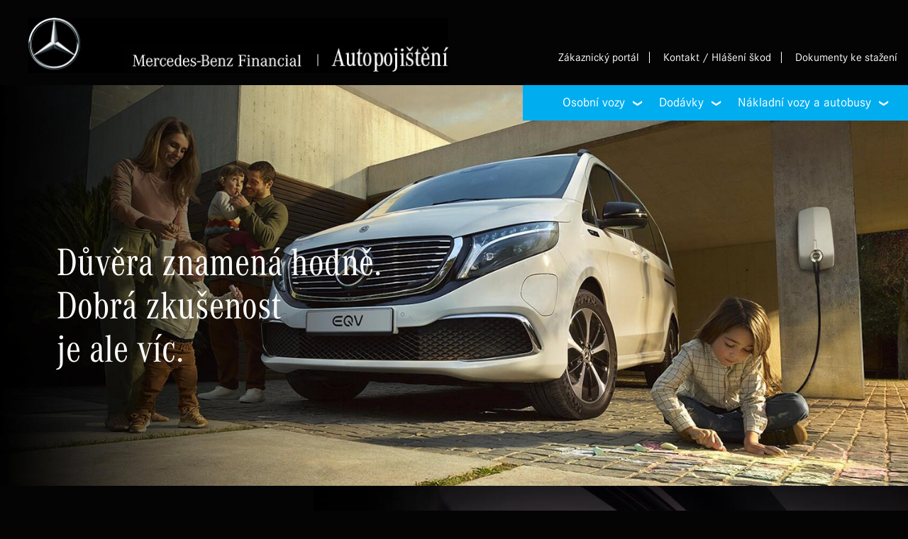

--- FILE ---
content_type: text/html; charset=UTF-8
request_url: https://mercedes-benz-autopojisteni.cz/
body_size: 5209
content:
<!DOCTYPE html>
<html lang="cs">
<head>
<meta charset="cs">
<meta name="viewport" content="width=device-width, initial-scale=1">
    <title>        Autopojištění Mercedes-Benz</title>
    <meta content="" name="description">

    <!--[if lt IE 9]>
    <script src="https://oss.maxcdn.com/html5shiv/3.7.2/html5shiv.min.js"></script>
    <script src="https://oss.maxcdn.com/respond/1.4.2/respond.min.js"></script>
    <![endif]-->
<link rel='dns-prefetch' href='//s.w.org' />
<link rel='stylesheet' id='vfb-pro-css'  href='https://mercedes-benz-autopojisteni.cz/wp-content/plugins/vfb-pro/public/assets/css/vfb-style.min.css?ver=2019.05.10' type='text/css' media='all' />
<link rel='stylesheet' id='mbfs-style-css'  href='https://mercedes-benz-autopojisteni.cz/wp-content/themes/autopojisteni/style.css?ver=4.7.1' type='text/css' media='all' />
<link rel='stylesheet' id='mbfs-override-css'  href='https://mercedes-benz-autopojisteni.cz/wp-content/themes/autopojisteni/css/override.css?ver=4.7.1' type='text/css' media='all' />
<link rel='stylesheet' id='mbfs-popup-syle-css'  href='https://mercedes-benz-autopojisteni.cz/wp-content/themes/autopojisteni/css/popup.css?ver=4.7.1' type='text/css' media='all' />
<script type='text/javascript' src='https://mercedes-benz-autopojisteni.cz/wp-includes/js/jquery/jquery.js?ver=1.12.4'></script>
<script type='text/javascript' src='https://mercedes-benz-autopojisteni.cz/wp-includes/js/jquery/jquery-migrate.min.js?ver=1.4.1'></script>
<link rel='https://api.w.org/' href='https://mercedes-benz-autopojisteni.cz/wp-json/' />
<link rel="EditURI" type="application/rsd+xml" title="RSD" href="https://mercedes-benz-autopojisteni.cz/xmlrpc.php?rsd" />
<link rel="wlwmanifest" type="application/wlwmanifest+xml" href="https://mercedes-benz-autopojisteni.cz/wp-includes/wlwmanifest.xml" /> 
<link rel="canonical" href="https://mercedes-benz-autopojisteni.cz/" />
<link rel='shortlink' href='https://mercedes-benz-autopojisteni.cz/' />
<link rel="alternate" type="application/json+oembed" href="https://mercedes-benz-autopojisteni.cz/wp-json/oembed/1.0/embed?url=https%3A%2F%2Fmercedes-benz-autopojisteni.cz%2F" />
<link rel="alternate" type="text/xml+oembed" href="https://mercedes-benz-autopojisteni.cz/wp-json/oembed/1.0/embed?url=https%3A%2F%2Fmercedes-benz-autopojisteni.cz%2F&#038;format=xml" />
    <!-- favicons from mb.cz -->
    <link rel="apple-touch-icon" sizes="180x180" href="https://assets.oneweb.mercedes-benz.com/global/1.12.0/favicon/apple-touch-icon.png?v=tfC62RUetn"> 
  <link rel="icon" type="image/png" sizes="32x32" href="https://assets.oneweb.mercedes-benz.com/global/1.12.0/favicon/favicon-32x32.png?v=tfC62RUetn"> 
  <link rel="icon" type="image/png" sizes="16x16" href="https://assets.oneweb.mercedes-benz.com/global/1.12.0/favicon/favicon-16x16.png?v=tfC62RUetn"> 
  <link rel="manifest" href="https://assets.oneweb.mercedes-benz.com/global/1.12.0/favicon/manifest.json?v=tfC62RUetn"> 
  <link rel="shortcut icon" href="https://assets.oneweb.mercedes-benz.com/global/1.12.0/favicon/favicon.ico?v=tfC62RUetn"> 
  <meta name="msapplication-TileColor" content="#000000"> 
  <meta name="msapplication-TileImage" content="https://assets.oneweb.mercedes-benz.com/global/1.12.0/favicon/mstile-144x144.png?v=tfC62RUetn"> 
  <meta name="msapplication-config" content="https://assets.oneweb.mercedes-benz.com/global/1.12.0/favicon/browserconfig.xml?v=tfC62RUetn"> 

</head>
<body>

<div class="content-wrapper">
<header class="header container-fluid">
    <div class="row">
        <div class="col-sm-7 col-md-6">
            <a href="/" id="logo">Mercedes-Benz</a>
        </div>
        <div class="col-sm-5 col-md-6">
            <nav class="menu-wrap hidden-xs">
                <ul class="menu">
                    <li class="secondnav"><a href="https://online.mbfs.app/cs/login" target="_blank" class="link">Zákaznický portál</a></li>
<li class="secondnav"><a href="/kontakt#obsah" class="link">Kontakt / Hlášení škod</a></li>
<li class="secondnav"><a href="/ke-stazeni" class="link">Dokumenty ke stažení</a></li>
                </ul>
            </nav>
        </div>
    </div>
    <a href="#mobile-menu" id="show-mobile-menu" class="mobile-nav-icon">
        <span class="sr-only">Zobrazit mobilní navigaci</span>
        <span class="bar"></span>
        <span class="bar"></span>
        <span class="bar"></span>
    </a>
</header>
    <section class="claim hp-claim container-fluid" data-bg="https://mercedes-benz-autopojisteni.cz/wp-content/uploads/2016/11/pojisteni-intro.jpg">
        <nav id="desktop-menu" class="hidden-xs">
    <ul class="main-menu">
        <a href="#ua-notice" class="js-popup link"><li><svg width="30" height="30" class="notice-icon" xmlns="http://www.w3.org/2000/svg"  viewBox="0 0 96 96" xmlns:xlink="http://www.w3.org/1999/xlink">
<path d="m46.5,9c-22.368,0-40.5,18.132-40.5,40.5s18.132,40.5 40.5,40.5 40.5-18.132 40.5-40.5-18.132-40.5-40.5-40.5zm0,72c-17.397,0-31.5-14.103-31.5-31.5s14.103-31.5 31.5-31.5 31.5,14.103 31.5,31.5-14.103,31.5-31.5,31.5zm0-51c-2.484,0-4.5,2.013-4.5,4.5v15.186c0,2.484 2.016,4.5 4.5,4.5s4.5-2.016 4.5-4.5v-15.186c0-2.487-2.016-4.5-4.5-4.5zm0,30c-2.484,0-4.5,2.016-4.5,4.5s2.016,4.5 4.5,4.5 4.5-2.016 4.5-4.5-2.016-4.5-4.5-4.5z"/>
</svg>
</li></a>
        <li class="mainnav">
    <span class="link has-submenu">Osobní vozy</span>
    <ul class="subnav">
        <li><a href="https://mercedes-benz-autopojisteni.cz/osobni-vozy/havarijni-pojisteni#obsah" class="link">Havarijní pojištění</a></li>
<li><a href="https://mercedes-benz-autopojisteni.cz/osobni-vozy/povinne-ruceni#obsah" class="link">Povinné ručení</a></li>
<li><a href="https://mercedes-benz-autopojisteni.cz/osobni-vozy/pojisteni-gap#obsah" class="link">Pojištění GAP</a></li>
<li><a href="https://mercedes-benz-autopojisteni.cz/osobni-vozy/doplnkove-pojisteni#obsah" class="link">Doplňkové pojištění</a></li>
<li><a href="https://mercedes-benz-autopojisteni.cz/osobni-vozy/asistence#obsah" class="link">Asistence</a></li>    </ul>
</li>
<li class="mainnav">
    <span class="link has-submenu">Dodávky</span>
    <ul class="subnav">
        <li><a href="https://mercedes-benz-autopojisteni.cz/dodavky/havarijni-pojisteni-dodavky#obsah" class="link">Havarijní pojištění</a></li>
<li><a href="https://mercedes-benz-autopojisteni.cz/dodavky/povinne-ruceni-pov-dodavky#obsah" class="link">Povinné ručení</a></li>
<li><a href="https://mercedes-benz-autopojisteni.cz/dodavky/pojisteni-gap-dodavky#obsah" class="link">Pojištění GAP</a></li>
<li><a href="https://mercedes-benz-autopojisteni.cz/dodavky/doplnkove-pojisteni-dodavky#obsah" class="link">Doplňkové pojištění</a></li>
<li><a href="https://mercedes-benz-autopojisteni.cz/dodavky/asistence-dodavky#obsah" class="link">Asistence</a></li>
    </ul>
</li>
<li class="mainnav">
    <span class="link has-submenu">Nákladní vozy a autobusy</span>
    <ul class="subnav last">
        <li>
            <li><a href="https://mercedes-benz-autopojisteni.cz/nakladni-vozy/havarijni-pojisteni-nakladni-vozy#obsah" class="link">Havarijní pojištění</a></li>
<li><a href="https://mercedes-benz-autopojisteni.cz/nakladni-vozy/povinne-ruceni-pov-nakladni-vozy#obsah" class="link">Povinné ručení</a></li>
<li><a href="https://mercedes-benz-autopojisteni.cz/nakladni-vozy/pojisteni-gap-nakladni-vozy#obsah" class="link">Pojištění GAP</a></li>
<li><a href="https://mercedes-benz-autopojisteni.cz/nakladni-vozy/doplnkove-pojisteni-nakladni-vozy#obsah" class="link">Doplňkové pojištění</a></li>
<li><a href="https://mercedes-benz-autopojisteni.cz/nakladni-vozy/asistence-nakladni-vozy#obsah" class="link">Asistence</a></li>        </li>
    </ul>
</li>
    </ul>
</nav>        <div class="claim-container">
        <h1 class="claim-title">Důvěra znamená hodně.<br />
            Dobrá zkušenost<br />
            je ale víc.
        </h1>
        </div>
    </section>

    <section class="hp content container-fluid" style="background-image: url(https://mercedes-benz-autopojisteni.cz/wp-content/themes/autopojisteni/images/hp-content-image.jpg);">
        <div class="row">
            
            <div class="col-sm-7 col-md-6 col-md-offset-1">
                <p>Uvedené pojistné produkty jsou platné pro smlouvy uzavřené do 30.9.2024.<br>
                <!-- Aktuální informace naleznete na <a href="https://www.mercedes-benz.cz/passengercars/finance/insurance.html)" target="_blank">stránkách MBFS</a> -->
                </p>    
                <h1>Mercedes-Benz Autopojištění</h1>
                <p><strong>Naše produkty nejsou jen pojištěním &#8211; jsou službou, na kterou se můžete spolehnout</strong></p>
<p>K prestižní značce patří kromě prvotřídních finančních služeb také odpovídající pojištění. Společnost Mercedes-Benz Financial Services pro Vás ve spolupráci s renomovanými pojišťovnami neustále vyvíjí nové pojistné produkty, které Vám zajistí nejen výhodné podmínky, ale i vynikající kvalitu služeb.</p>
<p>Nabízíme Vám nejen výhodné pojistné sazby, ale především kvalitní a spolehlivé služby zejména v době, kdy je opravdu potřebujete, tedy v případě pojistných událostí či vyřizování nejrůznějších záležitostí.</p>
            </div>
        </div>
    </section>

    <section class="products container-fluid with-padding">
    <div class="row">
        <div class="col-sm-4">
            <div class="product">
                <h2 class="title"><a href="https://mercedes-benz-autopojisteni.cz/osobni-vozy/havarijni-pojisteni">Osobní vozy</a></h2>
                <div class="image" data-bg="https://mercedes-benz-autopojisteni.cz/wp-content/themes/autopojisteni/images/teaser-pkw.jpg"></div>
                <ul class="nav">
                    <li><a href="https://mercedes-benz-autopojisteni.cz/osobni-vozy/havarijni-pojisteni#obsah" class="link">Havarijní pojištění</a></li>
<li><a href="https://mercedes-benz-autopojisteni.cz/osobni-vozy/povinne-ruceni#obsah" class="link">Povinné ručení</a></li>
<li><a href="https://mercedes-benz-autopojisteni.cz/osobni-vozy/pojisteni-gap#obsah" class="link">Pojištění GAP</a></li>
<li><a href="https://mercedes-benz-autopojisteni.cz/osobni-vozy/doplnkove-pojisteni#obsah" class="link">Doplňkové pojištění</a></li>
<li><a href="https://mercedes-benz-autopojisteni.cz/osobni-vozy/asistence#obsah" class="link">Asistence</a></li>                </ul>
            </div>
        </div>
        <div class="col-sm-4">
            <div class="product">
                <h2 class="title"><a href="https://mercedes-benz-autopojisteni.cz/dodavky/havarijni-pojisteni-dodavky">Dodávky</a></h2>
                <div class="image" data-bg="https://mercedes-benz-autopojisteni.cz/wp-content/themes/autopojisteni/images/teaser-trapo.jpg"></div>
                <ul class="nav">
                    <li><a href="https://mercedes-benz-autopojisteni.cz/dodavky/havarijni-pojisteni-dodavky#obsah" class="link">Havarijní pojištění</a></li>
<li><a href="https://mercedes-benz-autopojisteni.cz/dodavky/povinne-ruceni-pov-dodavky#obsah" class="link">Povinné ručení</a></li>
<li><a href="https://mercedes-benz-autopojisteni.cz/dodavky/pojisteni-gap-dodavky#obsah" class="link">Pojištění GAP</a></li>
<li><a href="https://mercedes-benz-autopojisteni.cz/dodavky/doplnkove-pojisteni-dodavky#obsah" class="link">Doplňkové pojištění</a></li>
<li><a href="https://mercedes-benz-autopojisteni.cz/dodavky/asistence-dodavky#obsah" class="link">Asistence</a></li>                </ul>
            </div>
        </div>
        <div class="col-sm-4">
            <div class="product">
                <h2 class="title"><a href="https://mercedes-benz-autopojisteni.cz/nakladni-vozy/havarijni-pojisteni-nakladni-vozy">Nákladní vozy a autobusy</a></h2>
                <div class="image" data-bg="https://mercedes-benz-autopojisteni.cz/wp-content/themes/autopojisteni/images/teaser-lkw.jpg"></div>
                <ul class="nav">
                    <li><a href="https://mercedes-benz-autopojisteni.cz/nakladni-vozy/havarijni-pojisteni-nakladni-vozy#obsah" class="link">Havarijní pojištění</a></li>
<li><a href="https://mercedes-benz-autopojisteni.cz/nakladni-vozy/povinne-ruceni-pov-nakladni-vozy#obsah" class="link">Povinné ručení</a></li>
<li><a href="https://mercedes-benz-autopojisteni.cz/nakladni-vozy/pojisteni-gap-nakladni-vozy#obsah" class="link">Pojištění GAP</a></li>
<li><a href="https://mercedes-benz-autopojisteni.cz/nakladni-vozy/doplnkove-pojisteni-nakladni-vozy#obsah" class="link">Doplňkové pojištění</a></li>
<li><a href="https://mercedes-benz-autopojisteni.cz/nakladni-vozy/asistence-nakladni-vozy#obsah" class="link">Asistence</a></li>                </ul>
            </div>
        </div>
    </div>
</section>    <!-- <div class="blackout ">
    
</div>
  
  <div id="ua-notice" class="popup-content clearfix">
        <div id="textStrankyNahore">

			<h2>Důležité upozornění</h2>
            <p>
                V souvislosti s vyhlášením válečného stavu na Ukrajině bychom Vás rádi upozornili, že v souladu se Všeobecnými pojistnými podmínkami nemohou pojišťovny krýt škody vzniklé v důsledku válečných událostí.  
            </p>
            <p>
                V případě havarijního pojištění sjednaného u Generali Česká pojišťovna je Ukrajina standardně z územní platnosti vyloučena (platí také pro Rusko, Bělorusko a Moldavsko), pokud není jako doplňkové pojištění sjednáno rozšíření územní platnosti.
            </p>
            <p>
                Aktuální vývoj na Ukrajině může ovlivnit také rozsah a kvalitu poskytovaných asistenčních služeb pro pojištění vozidel.
            </p>
            
            <p>
                Společnost Mercedes-Benz Financial Services vyjadřuje nad touto situací hlubokou lítost a zároveň plnou solidaritu se všemi, kdo jsou současnými událostmi jakkoliv zasaženi.<br>
            </p>


			</div>
    </div> -->
    <section class="posts container-fluid">
        <div class="row">
            <div class="col-sm-4">
                <div class="post-preview">
                    <h2 class="title">Pojištění v rámci <br />financování i&nbsp;samostatně</h2>
                    <p>Všechny pojistné produkty můžete využívat jak v rámci financování, tak i&nbsp;zcela samostatně. Výjimkou jsou některé
                       zvýhodněné akční nabídky připravené s&nbsp;podporou společnosti Mercedes-Benz Česká republika, které lze využít pouze
                       v&nbsp;rámci financování vozidla.</p>
                </div>
            </div>
            <div class="col-sm-4">
                <div class="post-preview">
                    <h2 class="title">Zákaznický portál - <br />vše, kdykoliv, kdekoliv</h2>
                    <p>Veškeré informace o&nbsp;Vašich smlouvách, dokumenty a&nbsp;další
                       užitečné informace máte neustále k dispozici 24&nbsp;hodin denně,
                       7&nbsp;dní v týdnu, z&nbsp;pohodlí domova, kanceláře nebo z&nbsp;Vaší
                       oblíbené kavárny...
                       Přihlaste se na portál zde:</p>
                    <a href="https://online.mbfs.app/cs/login" target="_blank" class="btn">Zákaznický portál</a>
                </div>
            </div>
        </div>
    </section>

<footer class="footer container-fluid">
    <div class="row">
        <div class="col-sm-12">
            <span class="copy">&copy; 2026 Mercedes-Benz Financial Services Česká republika s.r.o.</span><nav class="menu-wrap">
                <ul class="menu">
                    <!--li>
                        <a href="http://www.mercedes-benz.cz/content/czechia/mpc/mpc_czechia_website/czng/home_mpc/cookies.ngrb.html#_int_passengercars:home:footer:cookies"
                        class="link">
                            Cookies</a></li-->
                    <li>
                        <a href="docs/zpracovani-osobnich-udaju.html"
                        class="link">
                            Informace o zpracování osobních údajů</a></li>
                    <li>
                        <a href="#legal-notices" class="js-popup link">
                            Právní pokyny</a>
                        <div class="popup-content" id="legal-notices">
                            <h3>Autorská práva</h3>
                            <p>Copyright 2026 
                            Mercedes-Benz Fiancial Services Česká republika s.r.o. (dále jen "MBFS"). Všechna práva vyhrazena. Veškerý text, obrázky, grafika, zvukové soubory, animační soubory, video soubory a jejich uspořádání na internetových stránkách společnosti MBFS jsou předmětem autorského práva a další ochrany duševního vlastnictví. Tyto předměty se nesmí kopírovat pro komerční užití či distribuci ani se nesmí upravovat či přemisťovat na jiné stránky. Jakékoliv kopírování, šíření, přechovávání, sdělování, vysílání, reprodukování nebo přenášení obsahu bez písemného souhlasu společnosti MBFS je zakázáno. Některé internetové stránky společnosti MBFS rovněž obsahují materiál, který je předmětem autorských práv jejich poskytovatelů.</p>

                            <h3>Licence</h3>
                            <p>Společnost MBFS chce vytvořit inovační informační internetovou stránku. Doufáme, že budete z tohoto tvůrčího úsilí nadšeni stejně jako my. Musíte však také pochopit, že společnost MBFS musí chránit své duševní vlastnictví včetně svých patentů, ochranných známek a autorských práv. V souladu s tím vezměte na vědomí, že ani tato internetová stránka, ani materiály na ní uvedené žádným způsobem neudělují žádné osobě licenci na duševní vlastnictví společnosti MBFS a že se ani nemá za to, že ji poskytují.</p>

                            <h3>Záruky či prohlášení</h3>
                            <p>Informace na této internetové stránce jsou společností MBFS poskytovány "jako takové" a v rozsahu povoleném zákonem, jsou poskytovány bez záruky jakéhokoli druhu, vyjádřené či implikované, včetně mimo jiné implikovaných záruk prodejnosti, vhodnosti pro jakýkoli konkrétní účel či plnění. Ačkoli se má za to, že poskytnuté informace jsou přesné, mohou obsahovat chyby či nepřesnosti.</p>
                            <p>Tato internetová stránka obsahuje odkazy na internetové stránky třetích osob, které nespadají pod kontrolu společnosti MBFS. Z tohoto důvodu neneseme odpovědnost za obsah jakékoli stránky, na kterou odkazujeme. Společnost MBFS poskytuje tyto odkazy pouze pro vaše pohodlí a uvedení jakéhokoli odkazu neznamená, že společnost MBFS takovou stránku schválila. Prohlížení takovýchto stránek je na vlastní riziko uživatele.</p>
                        </div>
                    </li>
                </ul>
            </nav>
        </div>
    </div>
</footer>
</div>

<nav id="mobile-menu" class="hidden-sm hidden-md hidden-lg">
    <ul>
        <li class="mainnav">
    <span class="link has-submenu">Osobní vozy</span>
    <ul class="subnav">
        <li><a href="https://mercedes-benz-autopojisteni.cz/osobni-vozy/havarijni-pojisteni#obsah" class="link">Havarijní pojištění</a></li>
<li><a href="https://mercedes-benz-autopojisteni.cz/osobni-vozy/povinne-ruceni#obsah" class="link">Povinné ručení</a></li>
<li><a href="https://mercedes-benz-autopojisteni.cz/osobni-vozy/pojisteni-gap#obsah" class="link">Pojištění GAP</a></li>
<li><a href="https://mercedes-benz-autopojisteni.cz/osobni-vozy/doplnkove-pojisteni#obsah" class="link">Doplňkové pojištění</a></li>
<li><a href="https://mercedes-benz-autopojisteni.cz/osobni-vozy/asistence#obsah" class="link">Asistence</a></li>    </ul>
</li>
<li class="mainnav">
    <span class="link has-submenu">Dodávky</span>
    <ul class="subnav">
        <li><a href="https://mercedes-benz-autopojisteni.cz/dodavky/havarijni-pojisteni-dodavky#obsah" class="link">Havarijní pojištění</a></li>
<li><a href="https://mercedes-benz-autopojisteni.cz/dodavky/povinne-ruceni-pov-dodavky#obsah" class="link">Povinné ručení</a></li>
<li><a href="https://mercedes-benz-autopojisteni.cz/dodavky/pojisteni-gap-dodavky#obsah" class="link">Pojištění GAP</a></li>
<li><a href="https://mercedes-benz-autopojisteni.cz/dodavky/doplnkove-pojisteni-dodavky#obsah" class="link">Doplňkové pojištění</a></li>
<li><a href="https://mercedes-benz-autopojisteni.cz/dodavky/asistence-dodavky#obsah" class="link">Asistence</a></li>
    </ul>
</li>
<li class="mainnav">
    <span class="link has-submenu">Nákladní vozy a autobusy</span>
    <ul class="subnav last">
        <li>
            <li><a href="https://mercedes-benz-autopojisteni.cz/nakladni-vozy/havarijni-pojisteni-nakladni-vozy#obsah" class="link">Havarijní pojištění</a></li>
<li><a href="https://mercedes-benz-autopojisteni.cz/nakladni-vozy/povinne-ruceni-pov-nakladni-vozy#obsah" class="link">Povinné ručení</a></li>
<li><a href="https://mercedes-benz-autopojisteni.cz/nakladni-vozy/pojisteni-gap-nakladni-vozy#obsah" class="link">Pojištění GAP</a></li>
<li><a href="https://mercedes-benz-autopojisteni.cz/nakladni-vozy/doplnkove-pojisteni-nakladni-vozy#obsah" class="link">Doplňkové pojištění</a></li>
<li><a href="https://mercedes-benz-autopojisteni.cz/nakladni-vozy/asistence-nakladni-vozy#obsah" class="link">Asistence</a></li>        </li>
    </ul>
</li>

        <li class="mainnav separator"></li>

        <li class="secondnav"><a href="https://online.mbfs.app/cs/login" target="_blank" class="link">Zákaznický portál</a></li>
<li class="secondnav"><a href="/kontakt#obsah" class="link">Kontakt / Hlášení škod</a></li>
<li class="secondnav"><a href="/ke-stazeni" class="link">Dokumenty ke stažení</a></li>
    </ul>
</nav>


<script type='text/javascript' src='https://mercedes-benz-autopojisteni.cz/wp-content/themes/autopojisteni/js/jquery.backstretch.min.js'></script>
<script type='text/javascript' src='https://mercedes-benz-autopojisteni.cz/wp-content/themes/autopojisteni/js/bootstrap.min.js'></script>
<script type='text/javascript' src='https://mercedes-benz-autopojisteni.cz/wp-content/themes/autopojisteni/js/jquery.debouncedresize.min.js'></script>
<script type='text/javascript' src='https://mercedes-benz-autopojisteni.cz/wp-content/themes/autopojisteni/js/jquery.mmenu.min.js'></script>
<script type='text/javascript' src='https://mercedes-benz-autopojisteni.cz/wp-content/themes/autopojisteni/js/custom.js'></script>
<script type='text/javascript' src='https://mercedes-benz-autopojisteni.cz/wp-includes/js/wp-embed.min.js?ver=4.7.1'></script>


<!-- Global site tag (gtag.js) - Google Analytics -->
<script async src="https://www.googletagmanager.com/gtag/js?id=UA-110377500-1"></script>
<script>
  window.dataLayer = window.dataLayer || [];
  function gtag(){dataLayer.push(arguments);}
  gtag('js', new Date());

  gtag('config', 'UA-110377500-1');
</script>

</body>
</html>


--- FILE ---
content_type: text/css
request_url: https://mercedes-benz-autopojisteni.cz/wp-content/themes/autopojisteni/style.css?ver=4.7.1
body_size: 31
content:
/*
Theme Name: Mercedes-Benz Autopojištění
Author: František Pác, COMTECH CON
Description:
Version: 1.0
License:
*/

@import "css/main.css";


--- FILE ---
content_type: text/css
request_url: https://mercedes-benz-autopojisteni.cz/wp-content/themes/autopojisteni/css/popup.css?ver=4.7.1
body_size: 113
content:
.blackout {
    overflow: auto;
    position: fixed;
    top: 0;
    left: 0;
    width: 100%;
    height: 100%;
    z-index: 10;
    background-color: rgba(0,0,0,0.4);
    cursor: pointer;
}

#ua-notice {
    display: block;
}

html { 
    overflow: auto;
}

.notice-icon { cursor: pointer; fill: #000; display: none; }
.main-menu li { vertical-align: middle; }


--- FILE ---
content_type: text/css
request_url: https://mercedes-benz-autopojisteni.cz/wp-content/themes/autopojisteni/css/main.css
body_size: 10728
content:
.mm-hidden{display:none !important}.mm-wrapper{overflow-x:hidden;position:relative}.mm-menu,.mm-menu>.mm-panel{margin:0;position:absolute;left:0;right:0;top:0;bottom:0;z-index:0}.mm-menu{box-sizing:border-box;background:inherit;display:block;overflow:hidden;padding:0}.mm-panel{-webkit-transition:-webkit-transform .4s ease;-moz-transition:-moz-transform .4s ease;-ms-transition:-ms-transform .4s ease;-o-transition:-o-transform .4s ease;transition:transform .4s ease;-webkit-transform:translate3d(100%,0,0);-moz-transform:translate3d(100%,0,0);-ms-transform:translate3d(100%,0,0);-o-transform:translate3d(100%,0,0);transform:translate3d(100%,0,0)}.mm-panel.mm-opened{-webkit-transform:translate3d(0,0,0);-moz-transform:translate3d(0,0,0);-ms-transform:translate3d(0,0,0);-o-transform:translate3d(0,0,0);transform:translate3d(0,0,0)}.mm-panel.mm-subopened{-webkit-transform:translate3d(-30%,0,0);-moz-transform:translate3d(-30%,0,0);-ms-transform:translate3d(-30%,0,0);-o-transform:translate3d(-30%,0,0);transform:translate3d(-30%,0,0)}.mm-panel.mm-highest{z-index:1}.mm-menu>.mm-panel{background:inherit;border-color:inherit;-webkit-overflow-scrolling:touch;overflow:scroll;overflow-x:hidden;overflow-y:auto;box-sizing:border-box;padding:0 20px}.mm-menu>.mm-panel.mm-hasnavbar{padding-top:40px}.mm-menu>.mm-panel:before,.mm-menu>.mm-panel:after{content:'';display:block;height:20px}.mm-vertical .mm-panel{-webkit-transform:none !important;-moz-transform:none !important;-ms-transform:none !important;-o-transform:none !important;transform:none !important}.mm-vertical .mm-listview .mm-panel,.mm-listview .mm-vertical .mm-panel{display:none;padding:10px 0 10px 10px}.mm-vertical .mm-listview .mm-panel .mm-listview>li:last-child:after,.mm-listview .mm-vertical .mm-panel .mm-listview>li:last-child:after{border-color:transparent}.mm-vertical li.mm-opened>.mm-panel,li.mm-vertical.mm-opened>.mm-panel{display:block}.mm-vertical .mm-listview>li>.mm-next,.mm-listview>li.mm-vertical>.mm-next{height:40px;bottom:auto}.mm-vertical .mm-listview>li>.mm-next:after,.mm-listview>li.mm-vertical>.mm-next:after{top:16px;bottom:auto}.mm-vertical .mm-listview>li.mm-opened>.mm-next:after,.mm-listview>li.mm-vertical.mm-opened>.mm-next:after{-webkit-transform:rotate(45deg);-moz-transform:rotate(45deg);-ms-transform:rotate(45deg);-o-transform:rotate(45deg);transform:rotate(45deg)}.mm-navbar{border-bottom:1px solid;border-color:inherit;text-align:center;line-height:20px;height:40px;padding:0 40px;margin:0;position:absolute;top:0;left:0;right:0}.mm-navbar>*{display:block;padding:10px 0}.mm-navbar a,.mm-navbar a:hover{text-decoration:none}.mm-navbar .mm-title{text-overflow:ellipsis;white-space:nowrap;overflow:hidden}.mm-navbar .mm-btn{box-sizing:border-box;width:40px;height:40px;position:absolute;top:0;z-index:1}.mm-navbar .mm-btn:first-child{padding-left:20px;left:0}.mm-navbar .mm-btn:last-child{text-align:right;padding-right:20px;right:0}.mm-panel .mm-navbar{display:none}.mm-panel.mm-hasnavbar .mm-navbar{display:block}.mm-listview,.mm-listview>li{list-style:none;display:block;padding:0;margin:0}.mm-listview{font:inherit;font-size:14px;line-height:20px}.mm-listview a,.mm-listview a:hover{text-decoration:none}.mm-listview>li{position:relative}.mm-listview>li,.mm-listview>li:after,.mm-listview>li .mm-next,.mm-listview>li .mm-next:before{border-color:inherit}.mm-listview>li>a,.mm-listview>li>span{text-overflow:ellipsis;white-space:nowrap;overflow:hidden;color:inherit;display:block;padding:10px 10px 10px 20px;margin:0}.mm-listview>li>a.mm-arrow,.mm-listview>li>span.mm-arrow{padding-right:50px}.mm-listview>li:not(.mm-divider):after{content:'';border-bottom-width:1px;border-bottom-style:solid;display:block;position:absolute;left:0;right:0;bottom:0}.mm-listview>li:not(.mm-divider):after{left:20px}.mm-listview .mm-next{background:rgba(3,2,1,0);width:50px;padding:0;position:absolute;right:0;top:0;bottom:0;z-index:2}.mm-listview .mm-next:before{content:'';border-left-width:1px;border-left-style:solid;display:block;position:absolute;top:0;bottom:0;left:0}.mm-listview .mm-next+a,.mm-listview .mm-next+span{margin-right:50px}.mm-listview .mm-next.mm-fullsubopen{width:100%}.mm-listview .mm-next.mm-fullsubopen:before{border-left:0}.mm-listview .mm-next.mm-fullsubopen+a,.mm-listview .mm-next.mm-fullsubopen+span{padding-right:50px;margin-right:0}.mm-menu>.mm-panel>.mm-listview{margin:20px -20px}.mm-menu>.mm-panel>.mm-listview:first-child,.mm-menu>.mm-panel>.mm-navbar+.mm-listview{margin-top:-20px}.mm-listview .mm-inset{list-style:inside disc;padding:0 10px 15px 40px;margin:0}.mm-listview .mm-inset>li{padding:5px 0}.mm-listview .mm-divider{text-overflow:ellipsis;white-space:nowrap;overflow:hidden;font-size:10px;text-transform:uppercase;text-indent:20px;line-height:25px}.mm-listview .mm-spacer{padding-top:40px}.mm-listview .mm-spacer>.mm-next{top:40px}.mm-listview .mm-spacer.mm-divider{padding-top:25px}.mm-prev:before,.mm-next:after,.mm-arrow:after{content:'';border:2px solid transparent;display:inline-block;width:8px;height:8px;margin:auto;position:absolute;top:0;bottom:0;-webkit-transform:rotate(-45deg);-moz-transform:rotate(-45deg);-ms-transform:rotate(-45deg);-o-transform:rotate(-45deg);transform:rotate(-45deg)}.mm-prev:before{border-right:0;border-bottom:0;left:20px}.mm-next:after,.mm-arrow:after{border-top:0;border-left:0;right:20px}.mm-menu{background:#f3f3f3;border-color:rgba(0,0,0,0.1);color:rgba(0,0,0,0.7)}.mm-menu .mm-navbar>*,.mm-menu .mm-navbar a{color:rgba(0,0,0,0.3)}.mm-menu .mm-navbar .mm-btn:before,.mm-menu .mm-navbar .mm-btn:after{border-color:rgba(0,0,0,0.3)}.mm-menu .mm-listview{border-color:rgba(0,0,0,0.1)}.mm-menu .mm-listview>li .mm-next:after,.mm-menu .mm-listview>li .mm-arrow:after{border-color:rgba(0,0,0,0.3)}.mm-menu .mm-listview>li.mm-selected>a:not(.mm-next),.mm-menu .mm-listview>li.mm-selected>span{background:rgba(255,255,255,0.5)}.mm-menu.mm-vertical .mm-listview>li.mm-opened>a.mm-next,.mm-menu.mm-vertical .mm-listview>li.mm-opened>.mm-panel,.mm-menu .mm-listview>li.mm-opened.mm-vertical>a.mm-next,.mm-menu .mm-listview>li.mm-opened.mm-vertical>.mm-panel{background:rgba(0,0,0,0.05)}.mm-menu .mm-divider{background:rgba(0,0,0,0.05)}.mm-page{box-sizing:border-box;position:relative}.mm-slideout{-webkit-transition:-webkit-transform .4s ease;-ms-transition:-ms-transform .4s ease;transition:transform .4s ease}html.mm-opened{overflow:hidden;position:relative}html.mm-opened body{overflow:hidden}html.mm-background .mm-page{background:inherit}#mm-blocker{background:rgba(3,2,1,0);display:none;width:100%;height:100%;position:fixed;top:0;left:0;z-index:999999}html.mm-opened #mm-blocker,html.mm-blocking #mm-blocker{display:block}.mm-menu.mm-offcanvas{display:none;position:fixed}.mm-menu.mm-current{display:block}.mm-menu{width:80%;min-width:140px;max-width:440px}html.mm-opening .mm-slideout{-webkit-transform:translate(80%,0);-moz-transform:translate(80%,0);-ms-transform:translate(80%,0);-o-transform:translate(80%,0);transform:translate(80%,0)}@media all and (max-width:175px){html.mm-opening .mm-slideout{-webkit-transform:translate(140px,0);-moz-transform:translate(140px,0);-ms-transform:translate(140px,0);-o-transform:translate(140px,0);transform:translate(140px,0)}}@media all and (min-width:550px){html.mm-opening .mm-slideout{-webkit-transform:translate(440px,0);-moz-transform:translate(440px,0);-ms-transform:translate(440px,0);-o-transform:translate(440px,0);transform:translate(440px,0)}}
/*!
 * Bootstrap v3.3.7 (http://getbootstrap.com)
 * Copyright 2011-2016 Twitter, Inc.
 * Licensed under MIT (https://github.com/twbs/bootstrap/blob/master/LICENSE)
 */

/*!
 * Generated using the Bootstrap Customizer (https://getbootstrap.com/customize/?id=5f7ad4a9a13c3848d112b9c76baec217)
 * Config saved to config.json and https://gist.github.com/5f7ad4a9a13c3848d112b9c76baec217
 *//*!
 * Bootstrap v3.3.7 (http://getbootstrap.com)
 * Copyright 2011-2016 Twitter, Inc.
 * Licensed under MIT (https://github.com/twbs/bootstrap/blob/master/LICENSE)
 *//*! normalize.css v3.0.3 | MIT License | github.com/necolas/normalize.css */html{font-family:sans-serif;-ms-text-size-adjust:100%;-webkit-text-size-adjust:100%}body{margin:0}article,aside,details,figcaption,figure,footer,header,hgroup,main,menu,nav,section,summary{display:block}audio,canvas,progress,video{display:inline-block;vertical-align:baseline}audio:not([controls]){display:none;height:0}[hidden],template{display:none}a{background-color:transparent}a:active,a:hover{outline:0}abbr[title]{border-bottom:1px dotted}b,strong{font-weight:bold}dfn{font-style:italic}h1{font-size:2em;margin:0.67em 0}mark{background:#ff0;color:#000}small{font-size:80%}sub,sup{font-size:75%;line-height:0;position:relative;vertical-align:baseline}sup{top:-0.5em}sub{bottom:-0.25em}img{border:0}svg:not(:root){overflow:hidden}figure{margin:1em 40px}hr{-webkit-box-sizing:content-box;-moz-box-sizing:content-box;box-sizing:content-box;height:0}pre{overflow:auto}code,kbd,pre,samp{font-family:monospace, monospace;font-size:1em}button,input,optgroup,select,textarea{color:inherit;font:inherit;margin:0}button{overflow:visible}button,select{text-transform:none}button,html input[type="button"],input[type="reset"],input[type="submit"]{-webkit-appearance:button;cursor:pointer}button[disabled],html input[disabled]{cursor:default}button::-moz-focus-inner,input::-moz-focus-inner{border:0;padding:0}input{line-height:normal}input[type="checkbox"],input[type="radio"]{-webkit-box-sizing:border-box;-moz-box-sizing:border-box;box-sizing:border-box;padding:0}input[type="number"]::-webkit-inner-spin-button,input[type="number"]::-webkit-outer-spin-button{height:auto}input[type="search"]{-webkit-appearance:textfield;-webkit-box-sizing:content-box;-moz-box-sizing:content-box;box-sizing:content-box}input[type="search"]::-webkit-search-cancel-button,input[type="search"]::-webkit-search-decoration{-webkit-appearance:none}fieldset{border:1px solid #c0c0c0;margin:0 2px;padding:0.35em 0.625em 0.75em}legend{border:0;padding:0}textarea{overflow:auto}optgroup{font-weight:bold}table{border-collapse:collapse;border-spacing:0}td,th{padding:0}/*! Source: https://github.com/h5bp/html5-boilerplate/blob/master/src/css/main.css */@media print{*,*:before,*:after{background:transparent !important;color:#000 !important;-webkit-box-shadow:none !important;box-shadow:none !important;text-shadow:none !important}a,a:visited{text-decoration:underline}a[href]:after{content:" (" attr(href) ")"}abbr[title]:after{content:" (" attr(title) ")"}a[href^="#"]:after,a[href^="javascript:"]:after{content:""}pre,blockquote{border:1px solid #999;page-break-inside:avoid}thead{display:table-header-group}tr,img{page-break-inside:avoid}img{max-width:100% !important}p,h2,h3{orphans:3;widows:3}h2,h3{page-break-after:avoid}.navbar{display:none}.btn>.caret,.dropup>.btn>.caret{border-top-color:#000 !important}.label{border:1px solid #000}.table{border-collapse:collapse !important}.table td,.table th{background-color:#fff !important}.table-bordered th,.table-bordered td{border:1px solid #ddd !important}}*{-webkit-box-sizing:border-box;-moz-box-sizing:border-box;box-sizing:border-box}*:before,*:after{-webkit-box-sizing:border-box;-moz-box-sizing:border-box;box-sizing:border-box}html{font-size:10px;-webkit-tap-highlight-color:rgba(0,0,0,0)}body{font-family:"Helvetica Neue",Helvetica,Arial,sans-serif;font-size:14px;line-height:1.42857143;color:#333;background-color:#fff}input,button,select,textarea{font-family:inherit;font-size:inherit;line-height:inherit}a{color:#337ab7;text-decoration:none}a:hover,a:focus{color:#23527c;text-decoration:underline}a:focus{outline:5px auto -webkit-focus-ring-color;outline-offset:-2px}figure{margin:0}img{vertical-align:middle}.img-responsive{display:block;max-width:100%;height:auto}.img-rounded{border-radius:6px}.img-thumbnail{padding:4px;line-height:1.42857143;background-color:#fff;border:1px solid #ddd;border-radius:4px;-webkit-transition:all .2s ease-in-out;-o-transition:all .2s ease-in-out;transition:all .2s ease-in-out;display:inline-block;max-width:100%;height:auto}.img-circle{border-radius:50%}hr{margin-top:20px;margin-bottom:20px;border:0;border-top:1px solid #eee}.sr-only{position:absolute;width:1px;height:1px;margin:-1px;padding:0;overflow:hidden;clip:rect(0, 0, 0, 0);border:0}.sr-only-focusable:active,.sr-only-focusable:focus{position:static;width:auto;height:auto;margin:0;overflow:visible;clip:auto}[role="button"]{cursor:pointer}.container{margin-right:auto;margin-left:auto;padding-left:15px;padding-right:15px}@media (min-width:768px){.container{width:750px}}@media (min-width:992px){.container{width:970px}}@media (min-width:1200px){.container{width:1470px}}.container-fluid{margin-right:auto;margin-left:auto;padding-left:15px;padding-right:15px}.row{margin-left:-15px;margin-right:-15px}.col-xs-1, .col-sm-1, .col-md-1, .col-lg-1, .col-xs-2, .col-sm-2, .col-md-2, .col-lg-2, .col-xs-3, .col-sm-3, .col-md-3, .col-lg-3, .col-xs-4, .col-sm-4, .col-md-4, .col-lg-4, .col-xs-5, .col-sm-5, .col-md-5, .col-lg-5, .col-xs-6, .col-sm-6, .col-md-6, .col-lg-6, .col-xs-7, .col-sm-7, .col-md-7, .col-lg-7, .col-xs-8, .col-sm-8, .col-md-8, .col-lg-8, .col-xs-9, .col-sm-9, .col-md-9, .col-lg-9, .col-xs-10, .col-sm-10, .col-md-10, .col-lg-10, .col-xs-11, .col-sm-11, .col-md-11, .col-lg-11, .col-xs-12, .col-sm-12, .col-md-12, .col-lg-12{position:relative;min-height:1px;padding-left:15px;padding-right:15px}.col-xs-1, .col-xs-2, .col-xs-3, .col-xs-4, .col-xs-5, .col-xs-6, .col-xs-7, .col-xs-8, .col-xs-9, .col-xs-10, .col-xs-11, .col-xs-12{float:left}.col-xs-12{width:100%}.col-xs-11{width:91.66666667%}.col-xs-10{width:83.33333333%}.col-xs-9{width:75%}.col-xs-8{width:66.66666667%}.col-xs-7{width:58.33333333%}.col-xs-6{width:50%}.col-xs-5{width:41.66666667%}.col-xs-4{width:33.33333333%}.col-xs-3{width:25%}.col-xs-2{width:16.66666667%}.col-xs-1{width:8.33333333%}.col-xs-pull-12{right:100%}.col-xs-pull-11{right:91.66666667%}.col-xs-pull-10{right:83.33333333%}.col-xs-pull-9{right:75%}.col-xs-pull-8{right:66.66666667%}.col-xs-pull-7{right:58.33333333%}.col-xs-pull-6{right:50%}.col-xs-pull-5{right:41.66666667%}.col-xs-pull-4{right:33.33333333%}.col-xs-pull-3{right:25%}.col-xs-pull-2{right:16.66666667%}.col-xs-pull-1{right:8.33333333%}.col-xs-pull-0{right:auto}.col-xs-push-12{left:100%}.col-xs-push-11{left:91.66666667%}.col-xs-push-10{left:83.33333333%}.col-xs-push-9{left:75%}.col-xs-push-8{left:66.66666667%}.col-xs-push-7{left:58.33333333%}.col-xs-push-6{left:50%}.col-xs-push-5{left:41.66666667%}.col-xs-push-4{left:33.33333333%}.col-xs-push-3{left:25%}.col-xs-push-2{left:16.66666667%}.col-xs-push-1{left:8.33333333%}.col-xs-push-0{left:auto}.col-xs-offset-12{margin-left:100%}.col-xs-offset-11{margin-left:91.66666667%}.col-xs-offset-10{margin-left:83.33333333%}.col-xs-offset-9{margin-left:75%}.col-xs-offset-8{margin-left:66.66666667%}.col-xs-offset-7{margin-left:58.33333333%}.col-xs-offset-6{margin-left:50%}.col-xs-offset-5{margin-left:41.66666667%}.col-xs-offset-4{margin-left:33.33333333%}.col-xs-offset-3{margin-left:25%}.col-xs-offset-2{margin-left:16.66666667%}.col-xs-offset-1{margin-left:8.33333333%}.col-xs-offset-0{margin-left:0}@media (min-width:768px){.col-sm-1, .col-sm-2, .col-sm-3, .col-sm-4, .col-sm-5, .col-sm-6, .col-sm-7, .col-sm-8, .col-sm-9, .col-sm-10, .col-sm-11, .col-sm-12{float:left}.col-sm-12{width:100%}.col-sm-11{width:91.66666667%}.col-sm-10{width:83.33333333%}.col-sm-9{width:75%}.col-sm-8{width:66.66666667%}.col-sm-7{width:58.33333333%}.col-sm-6{width:50%}.col-sm-5{width:41.66666667%}.col-sm-4{width:33.33333333%}.col-sm-3{width:25%}.col-sm-2{width:16.66666667%}.col-sm-1{width:8.33333333%}.col-sm-pull-12{right:100%}.col-sm-pull-11{right:91.66666667%}.col-sm-pull-10{right:83.33333333%}.col-sm-pull-9{right:75%}.col-sm-pull-8{right:66.66666667%}.col-sm-pull-7{right:58.33333333%}.col-sm-pull-6{right:50%}.col-sm-pull-5{right:41.66666667%}.col-sm-pull-4{right:33.33333333%}.col-sm-pull-3{right:25%}.col-sm-pull-2{right:16.66666667%}.col-sm-pull-1{right:8.33333333%}.col-sm-pull-0{right:auto}.col-sm-push-12{left:100%}.col-sm-push-11{left:91.66666667%}.col-sm-push-10{left:83.33333333%}.col-sm-push-9{left:75%}.col-sm-push-8{left:66.66666667%}.col-sm-push-7{left:58.33333333%}.col-sm-push-6{left:50%}.col-sm-push-5{left:41.66666667%}.col-sm-push-4{left:33.33333333%}.col-sm-push-3{left:25%}.col-sm-push-2{left:16.66666667%}.col-sm-push-1{left:8.33333333%}.col-sm-push-0{left:auto}.col-sm-offset-12{margin-left:100%}.col-sm-offset-11{margin-left:91.66666667%}.col-sm-offset-10{margin-left:83.33333333%}.col-sm-offset-9{margin-left:75%}.col-sm-offset-8{margin-left:66.66666667%}.col-sm-offset-7{margin-left:58.33333333%}.col-sm-offset-6{margin-left:50%}.col-sm-offset-5{margin-left:41.66666667%}.col-sm-offset-4{margin-left:33.33333333%}.col-sm-offset-3{margin-left:25%}.col-sm-offset-2{margin-left:16.66666667%}.col-sm-offset-1{margin-left:8.33333333%}.col-sm-offset-0{margin-left:0}}@media (min-width:992px){.col-md-1, .col-md-2, .col-md-3, .col-md-4, .col-md-5, .col-md-6, .col-md-7, .col-md-8, .col-md-9, .col-md-10, .col-md-11, .col-md-12{float:left}.col-md-12{width:100%}.col-md-11{width:91.66666667%}.col-md-10{width:83.33333333%}.col-md-9{width:75%}.col-md-8{width:66.66666667%}.col-md-7{width:58.33333333%}.col-md-6{width:50%}.col-md-5{width:41.66666667%}.col-md-4{width:33.33333333%}.col-md-3{width:25%}.col-md-2{width:16.66666667%}.col-md-1{width:8.33333333%}.col-md-pull-12{right:100%}.col-md-pull-11{right:91.66666667%}.col-md-pull-10{right:83.33333333%}.col-md-pull-9{right:75%}.col-md-pull-8{right:66.66666667%}.col-md-pull-7{right:58.33333333%}.col-md-pull-6{right:50%}.col-md-pull-5{right:41.66666667%}.col-md-pull-4{right:33.33333333%}.col-md-pull-3{right:25%}.col-md-pull-2{right:16.66666667%}.col-md-pull-1{right:8.33333333%}.col-md-pull-0{right:auto}.col-md-push-12{left:100%}.col-md-push-11{left:91.66666667%}.col-md-push-10{left:83.33333333%}.col-md-push-9{left:75%}.col-md-push-8{left:66.66666667%}.col-md-push-7{left:58.33333333%}.col-md-push-6{left:50%}.col-md-push-5{left:41.66666667%}.col-md-push-4{left:33.33333333%}.col-md-push-3{left:25%}.col-md-push-2{left:16.66666667%}.col-md-push-1{left:8.33333333%}.col-md-push-0{left:auto}.col-md-offset-12{margin-left:100%}.col-md-offset-11{margin-left:91.66666667%}.col-md-offset-10{margin-left:83.33333333%}.col-md-offset-9{margin-left:75%}.col-md-offset-8{margin-left:66.66666667%}.col-md-offset-7{margin-left:58.33333333%}.col-md-offset-6{margin-left:50%}.col-md-offset-5{margin-left:41.66666667%}.col-md-offset-4{margin-left:33.33333333%}.col-md-offset-3{margin-left:25%}.col-md-offset-2{margin-left:16.66666667%}.col-md-offset-1{margin-left:8.33333333%}.col-md-offset-0{margin-left:0}}@media (min-width:1200px){.col-lg-1, .col-lg-2, .col-lg-3, .col-lg-4, .col-lg-5, .col-lg-6, .col-lg-7, .col-lg-8, .col-lg-9, .col-lg-10, .col-lg-11, .col-lg-12{float:left}.col-lg-12{width:100%}.col-lg-11{width:91.66666667%}.col-lg-10{width:83.33333333%}.col-lg-9{width:75%}.col-lg-8{width:66.66666667%}.col-lg-7{width:58.33333333%}.col-lg-6{width:50%}.col-lg-5{width:41.66666667%}.col-lg-4{width:33.33333333%}.col-lg-3{width:25%}.col-lg-2{width:16.66666667%}.col-lg-1{width:8.33333333%}.col-lg-pull-12{right:100%}.col-lg-pull-11{right:91.66666667%}.col-lg-pull-10{right:83.33333333%}.col-lg-pull-9{right:75%}.col-lg-pull-8{right:66.66666667%}.col-lg-pull-7{right:58.33333333%}.col-lg-pull-6{right:50%}.col-lg-pull-5{right:41.66666667%}.col-lg-pull-4{right:33.33333333%}.col-lg-pull-3{right:25%}.col-lg-pull-2{right:16.66666667%}.col-lg-pull-1{right:8.33333333%}.col-lg-pull-0{right:auto}.col-lg-push-12{left:100%}.col-lg-push-11{left:91.66666667%}.col-lg-push-10{left:83.33333333%}.col-lg-push-9{left:75%}.col-lg-push-8{left:66.66666667%}.col-lg-push-7{left:58.33333333%}.col-lg-push-6{left:50%}.col-lg-push-5{left:41.66666667%}.col-lg-push-4{left:33.33333333%}.col-lg-push-3{left:25%}.col-lg-push-2{left:16.66666667%}.col-lg-push-1{left:8.33333333%}.col-lg-push-0{left:auto}.col-lg-offset-12{margin-left:100%}.col-lg-offset-11{margin-left:91.66666667%}.col-lg-offset-10{margin-left:83.33333333%}.col-lg-offset-9{margin-left:75%}.col-lg-offset-8{margin-left:66.66666667%}.col-lg-offset-7{margin-left:58.33333333%}.col-lg-offset-6{margin-left:50%}.col-lg-offset-5{margin-left:41.66666667%}.col-lg-offset-4{margin-left:33.33333333%}.col-lg-offset-3{margin-left:25%}.col-lg-offset-2{margin-left:16.66666667%}.col-lg-offset-1{margin-left:8.33333333%}.col-lg-offset-0{margin-left:0}}.fade{opacity:0;-webkit-transition:opacity .15s linear;-o-transition:opacity .15s linear;transition:opacity .15s linear}.fade.in{opacity:1}.collapse{display:none}.collapse.in{display:block}tr.collapse.in{display:table-row}tbody.collapse.in{display:table-row-group}.collapsing{position:relative;height:0;overflow:hidden;-webkit-transition-property:height, visibility;-o-transition-property:height, visibility;transition-property:height, visibility;-webkit-transition-duration:.35s;-o-transition-duration:.35s;transition-duration:.35s;-webkit-transition-timing-function:ease;-o-transition-timing-function:ease;transition-timing-function:ease}.close{float:right;font-size:21px;font-weight:bold;line-height:1;color:#000;text-shadow:0 1px 0 #fff;opacity:.2;filter:alpha(opacity=20)}.close:hover,.close:focus{color:#000;text-decoration:none;cursor:pointer;opacity:.5;filter:alpha(opacity=50)}button.close{padding:0;cursor:pointer;background:transparent;border:0;-webkit-appearance:none}.modal-open{overflow:hidden}.modal{display:none;overflow:hidden;position:fixed;top:0;right:0;bottom:0;left:0;z-index:1050;-webkit-overflow-scrolling:touch;outline:0}.modal.fade .modal-dialog{-webkit-transform:translate(0, -25%);-ms-transform:translate(0, -25%);-o-transform:translate(0, -25%);transform:translate(0, -25%);-webkit-transition:-webkit-transform 0.3s ease-out;-o-transition:-o-transform 0.3s ease-out;transition:transform 0.3s ease-out}.modal.in .modal-dialog{-webkit-transform:translate(0, 0);-ms-transform:translate(0, 0);-o-transform:translate(0, 0);transform:translate(0, 0)}.modal-open .modal{overflow-x:hidden;overflow-y:auto}.modal-dialog{position:relative;width:auto;margin:10px}.modal-content{position:relative;background-color:#fff;border:1px solid #999;border:1px solid rgba(0,0,0,0.2);border-radius:6px;-webkit-box-shadow:0 3px 9px rgba(0,0,0,0.5);box-shadow:0 3px 9px rgba(0,0,0,0.5);-webkit-background-clip:padding-box;background-clip:padding-box;outline:0}.modal-backdrop{position:fixed;top:0;right:0;bottom:0;left:0;z-index:1040;background-color:#000}.modal-backdrop.fade{opacity:0;filter:alpha(opacity=0)}.modal-backdrop.in{opacity:.5;filter:alpha(opacity=50)}.modal-header{padding:15px;border-bottom:1px solid #e5e5e5}.modal-header .close{margin-top:-2px}.modal-title{margin:0;line-height:1.42857143}.modal-body{position:relative;padding:15px}.modal-footer{padding:15px;text-align:right;border-top:1px solid #e5e5e5}.modal-footer .btn+.btn{margin-left:5px;margin-bottom:0}.modal-footer .btn-group .btn+.btn{margin-left:-1px}.modal-footer .btn-block+.btn-block{margin-left:0}.modal-scrollbar-measure{position:absolute;top:-9999px;width:50px;height:50px;overflow:scroll}@media (min-width:768px){.modal-dialog{width:600px;margin:30px auto}.modal-content{-webkit-box-shadow:0 5px 15px rgba(0,0,0,0.5);box-shadow:0 5px 15px rgba(0,0,0,0.5)}.modal-sm{width:300px}}@media (min-width:992px){.modal-lg{width:900px}}.tooltip{position:absolute;z-index:1070;display:block;font-family:"Helvetica Neue",Helvetica,Arial,sans-serif;font-style:normal;font-weight:normal;letter-spacing:normal;line-break:auto;line-height:1.42857143;text-align:left;text-align:start;text-decoration:none;text-shadow:none;text-transform:none;white-space:normal;word-break:normal;word-spacing:normal;word-wrap:normal;font-size:12px;opacity:0;filter:alpha(opacity=0)}.tooltip.in{opacity:.9;filter:alpha(opacity=90)}.tooltip.top{margin-top:-3px;padding:5px 0}.tooltip.right{margin-left:3px;padding:0 5px}.tooltip.bottom{margin-top:3px;padding:5px 0}.tooltip.left{margin-left:-3px;padding:0 5px}.tooltip-inner{max-width:200px;padding:3px 8px;color:#fff;text-align:center;background-color:#000;border-radius:4px}.tooltip-arrow{position:absolute;width:0;height:0;border-color:transparent;border-style:solid}.tooltip.top .tooltip-arrow{bottom:0;left:50%;margin-left:-5px;border-width:5px 5px 0;border-top-color:#000}.tooltip.top-left .tooltip-arrow{bottom:0;right:5px;margin-bottom:-5px;border-width:5px 5px 0;border-top-color:#000}.tooltip.top-right .tooltip-arrow{bottom:0;left:5px;margin-bottom:-5px;border-width:5px 5px 0;border-top-color:#000}.tooltip.right .tooltip-arrow{top:50%;left:0;margin-top:-5px;border-width:5px 5px 5px 0;border-right-color:#000}.tooltip.left .tooltip-arrow{top:50%;right:0;margin-top:-5px;border-width:5px 0 5px 5px;border-left-color:#000}.tooltip.bottom .tooltip-arrow{top:0;left:50%;margin-left:-5px;border-width:0 5px 5px;border-bottom-color:#000}.tooltip.bottom-left .tooltip-arrow{top:0;right:5px;margin-top:-5px;border-width:0 5px 5px;border-bottom-color:#000}.tooltip.bottom-right .tooltip-arrow{top:0;left:5px;margin-top:-5px;border-width:0 5px 5px;border-bottom-color:#000}.clearfix:before,.clearfix:after,.container:before,.container:after,.container-fluid:before,.container-fluid:after,.row:before,.row:after,.modal-header:before,.modal-header:after,.modal-footer:before,.modal-footer:after{content:" ";display:table}.clearfix:after,.container:after,.container-fluid:after,.row:after,.modal-header:after,.modal-footer:after{clear:both}.center-block{display:block;margin-left:auto;margin-right:auto}.pull-right{float:right !important}.pull-left{float:left !important}.hide{display:none !important}.show{display:block !important}.invisible{visibility:hidden}.text-hide{font:0/0 a;color:transparent;text-shadow:none;background-color:transparent;border:0}.hidden{display:none !important}.affix{position:fixed}@-ms-viewport{width:device-width}.visible-xs,.visible-sm,.visible-md,.visible-lg{display:none !important}.visible-xs-block,.visible-xs-inline,.visible-xs-inline-block,.visible-sm-block,.visible-sm-inline,.visible-sm-inline-block,.visible-md-block,.visible-md-inline,.visible-md-inline-block,.visible-lg-block,.visible-lg-inline,.visible-lg-inline-block{display:none !important}@media (max-width:767px){.visible-xs{display:block !important}table.visible-xs{display:table !important}tr.visible-xs{display:table-row !important}th.visible-xs,td.visible-xs{display:table-cell !important}}@media (max-width:767px){.visible-xs-block{display:block !important}}@media (max-width:767px){.visible-xs-inline{display:inline !important}}@media (max-width:767px){.visible-xs-inline-block{display:inline-block !important}}@media (min-width:768px) and (max-width:991px){.visible-sm{display:block !important}table.visible-sm{display:table !important}tr.visible-sm{display:table-row !important}th.visible-sm,td.visible-sm{display:table-cell !important}}@media (min-width:768px) and (max-width:991px){.visible-sm-block{display:block !important}}@media (min-width:768px) and (max-width:991px){.visible-sm-inline{display:inline !important}}@media (min-width:768px) and (max-width:991px){.visible-sm-inline-block{display:inline-block !important}}@media (min-width:992px) and (max-width:1199px){.visible-md{display:block !important}table.visible-md{display:table !important}tr.visible-md{display:table-row !important}th.visible-md,td.visible-md{display:table-cell !important}}@media (min-width:992px) and (max-width:1199px){.visible-md-block{display:block !important}}@media (min-width:992px) and (max-width:1199px){.visible-md-inline{display:inline !important}}@media (min-width:992px) and (max-width:1199px){.visible-md-inline-block{display:inline-block !important}}@media (min-width:1200px){.visible-lg{display:block !important}table.visible-lg{display:table !important}tr.visible-lg{display:table-row !important}th.visible-lg,td.visible-lg{display:table-cell !important}}@media (min-width:1200px){.visible-lg-block{display:block !important}}@media (min-width:1200px){.visible-lg-inline{display:inline !important}}@media (min-width:1200px){.visible-lg-inline-block{display:inline-block !important}}@media (max-width:767px){.hidden-xs{display:none !important}}@media (min-width:768px) and (max-width:991px){.hidden-sm{display:none !important}}@media (min-width:992px) and (max-width:1199px){.hidden-md{display:none !important}}@media (min-width:1200px){.hidden-lg{display:none !important}}.visible-print{display:none !important}@media print{.visible-print{display:block !important}table.visible-print{display:table !important}tr.visible-print{display:table-row !important}th.visible-print,td.visible-print{display:table-cell !important}}.visible-print-block{display:none !important}@media print{.visible-print-block{display:block !important}}.visible-print-inline{display:none !important}@media print{.visible-print-inline{display:inline !important}}.visible-print-inline-block{display:none !important}@media print{.visible-print-inline-block{display:inline-block !important}}@media print{.hidden-print{display:none !important}}
/* Generated by Font Squirrel (http://www.fontsquirrel.com) on April 3, 2015 */



@font-face {
    font-family: 'corporate_a_condensedregular';
    src: url('../fonts/CorporateACon-Reg-webfont.eot');
    src: url('../fonts/CorporateACon-Reg-webfont.eot?#iefix') format('embedded-opentype'),
         url('../fonts/CorporateACon-Reg-webfont.woff2') format('woff2'),
         url('../fonts/CorporateACon-Reg-webfont.woff') format('woff'),
         url('../fonts/CorporateACon-Reg-webfont.ttf') format('truetype');
    font-weight: normal;
    font-style: normal;

}




@font-face {
    font-family: 'corporate_sregular';
    src: url('../fonts/CorporateSRegular-webfont.eot');
    src: url('../fonts/CorporateSRegular-webfont.eot?#iefix') format('embedded-opentype'),
         url('../fonts/CorporateSRegular-webfont.woff2') format('woff2'),
         url('../fonts/CorporateSRegular-webfont.woff') format('woff'),
         url('../fonts/CorporateSRegular-webfont.ttf') format('truetype');
    font-weight: normal;
    font-style: normal;

}




@font-face {
    font-family: 'corporate_sbold';
    src: url('../fonts/CorporateSBold-webfont.eot');
    src: url('../fonts/CorporateSBold-webfont.eot?#iefix') format('embedded-opentype'),
         url('../fonts/CorporateSBold-webfont.woff2') format('woff2'),
         url('../fonts/CorporateSBold-webfont.woff') format('woff'),
         url('../fonts/CorporateSBold-webfont.ttf') format('truetype');
    font-weight: normal;
    font-style: normal;

}
/*---------------------------------------------------------------
 Main LESS file for menumercedes.cz website

 Author: Craft Coders
* --------------------------------------------------------------*/
/*---------------------------------------------------------------
 COMMON MIXINS
* --------------------------------------------------------------*/
.text-center {
  text-align: center;
}

@media ( max-width: 992px ){
	
	#obsah {
		width: 100%;
	}
}

@media ( max-width: 700px ){
	
	
	.download #obsah .company.left img {
		float: unset;
		margin-right: 0;
	}
	
	.download #obsah .company.right img {
		float: unset;
	}
	.download #obsah .company { 
		padding-bottom: 2em;
	}
	
	.download #obsah img {
		margin-bottom: 2em;
		width: 100%;
	}
}

@media (min-width: 768px) {
	
	
  .text-sm-center {
    text-align: center;
  }
  .text-sm-left {
    text-align: left;
  }
  .text-sm-right {
    text-align: right;
  }
}
@media (min-width: 992px) {
  .text-md-center {
    text-align: center;
  }
  .text-md-left {
    text-align: left;
  }
  .text-md-right {
    text-align: right;
  }
}
@media (min-width: 1200px) {
  .text-lg-center {
    text-align: center;
  }
  .text-lg-left {
    text-align: left;
  }
  .text-lg-right {
    text-align: right;
  }
}
.zero-space-around {
  margin: 0;
  padding: 0;
}
.inline-list {
  margin: 0;
  padding: 0;
  list-style-type: none;
}
.inline-list ul {
  margin: 0;
  padding: 0;
}
.inline-list li {
  display: inline-block;
}
.image-replace {
  text-indent: -1000px;
  overflow: hidden;
  display: inline-block;
}
.ellipsis {
  white-space: nowrap;
  overflow: hidden;
  text-overflow: ellipsis;
}
.pseudo {
  content: "";
  display: inline-block;
}
.flex-centered {
  display: -webkit-box;
  display: -moz-box;
  display: -ms-flexbox;
  display: -webkit-flex;
  display: flex;
  -webkit-box-orient: vertical;
  -webkit-box-direction: normal;
  -webkit-flex-direction: column;
  -ms-flex-direction: column;
  flex-direction: column;
  -webkit-box-pack: center;
  -webkit-justify-content: center;
  -ms-flex-pack: center;
  justify-content: center;
}
.inline-ul {
  margin: 0;
  padding: 0;
  list-style-type: none;
  display: block;
}
.inline-ul li {
  display: inline-block;
}
.inline-ul li a {
  display: block;
}
.menu-wrap {
  display: inline-block;
}
.font-bold {
  font-weight: normal;
  font-family: corporate_sbold;
}
.font-headline {
  font-family: corporate_a_condensedregular;
  font-weight: normal;
}
.btn {
  height: 50px;
  line-height: 50px;
  font-family: corporate_a_condensedregular;
  font-weight: normal;
  color: #FFF;
  background-color: #00adef;
  display: inline-block;
  padding: 0 25px;
  font-size: 30px;
  transition: all .3s;
}
.btn:hover,
.btn:active,
.btn:focus {
  color: #FFF;
  text-decoration: none;
}
.btn:hover {
  color: #00adef;
  background-color: #FFF;
}
.icon {
  display: inline-block;
  background-position: center;
  background-repeat: no-repeat;
}
.icon.icon-collision {
  width: 37px;
  height: 42px;
  background-image: url(../images/icon-collision.png);
}
.icon.icon-pdl {
  width: 37px;
  height: 42px;
  background-image: url(../images/icon-pdl.png);
}
.icon.icon-additional-insurance {
  width: 37px;
  height: 42px;
  background-image: url(../images/icon-additional-insurance.png);
}
.icon.icon-gap {
  width: 37px;
  height: 42px;
  background-image: url(../images/icon-gap.png);
}
.icon.icon-assistance {
  width: 37px;
  height: 42px;
  background-image: url(../images/icon-asistance.png);
}
.icon.icon-download {
  width: 20px;
  height: 20px;
  background-size: contain;
  background-image: url(../images/icon-download.png);
}
.icon.icon-check {
  background-size: contain;
  width: 24.8px;
  height: 19.2px;
  background-image: url(../images/icon-check.png);
}
.icon.icon-bonus {
  width: 20px;
  height: 20px;
  background-size: contain;
  background-image: url(../images/icon-bonus.png);
}
.icon.icon-info {
  width: 20px;
  height: 20px;
  background-size: contain;
  background-image: url(../images/icon-info.png);
}
body {
  background-color: #040404;
  color: #FFF;
  font-family: corporate_sregular, sans-serif;
  font-size: 16px;
}
a {
  color: #00adef;
  text-decoration: none;
}
a:hover {
  text-decoration: underline;
  color: #00adef;
}
h1 {
  margin: 0;
  padding: 0;
}
h4 {
  font-weight: bold;
  font-size: 125%;
}
p {
  margin: 0;
}
ol,
ul {
  margin: 0;
}
img {
  max-width: 100%;
}
.header #logo {
  background-image: url(../images/logo.png);
  background-repeat: no-repeat;
  background-size: contain;
  background-position: left center;
  text-indent: -1000px;
  overflow: hidden;
  display: inline-block;
  width: 100%;
  max-width: 603px;
  height: 60px;
  line-height: 60px;
  margin-top: 10px;
}
.header .menu {
  margin: 0;
  padding: 0;
  list-style-type: none;
  display: block;
}
.header .menu li {
  display: inline-block;
}
.header .menu li a {
  display: block;
}
.header .menu a {
  padding: 10px 5px;
}
.h1,
.h2 {
  font-family: corporate_a_condensedregular;
  font-weight: normal;
}
.h1 {
  font-size: 30px;
}
.h2 {
  font-size: 24px;
}
.claim {
  height: 250px;
  position: relative;
}
.claim .claim-title {
  font-family: corporate_a_condensedregular;
  font-weight: normal;
  font-size: 40px;
  line-height: 1.1em;
}
.claim .claim-container {
  position: absolute;
  top: auto;
  left: 15px;
  right: 10px;
  bottom: 15px;
}
.claim .claim-text {
  margin-top: 15px;
  max-width: 670px;
}
.hp.content {
  background-size: contain;
  background-position: right top;
  background-repeat: no-repeat;
  color: #FFF;
}
.hp.content h1 {
  font-size: 32px;
}
.hp.content h1:before {
  background-color: #FFF;
}
.content {
  padding-top: 30px;
  padding-bottom: 40px;
}
.content h1 {
  font-family: corporate_a_condensedregular;
  font-weight: normal;
  position: relative;
  padding-top: 10px;
  margin-bottom: 30px;
}
.content h1:before {
  content: "";
  display: inline-block;
  width: 60px;
  height: 1px;
  background-color: #FFF;
  position: absolute;
  top: 0;
  left: 0;
  right: auto;
  bottom: auto;
}
.content p {
  margin-bottom: 30px;
}
.content-container {
  padding-top: 30px;
}
.content-container .h1 {
  margin-bottom: 15px;
}
.content-container a {
  text-decoration: underline;
}
.content-container a:hover {
  text-decoration: none;
}
.content-container .btn {
  text-decoration: none;
  margin-bottom: 20px;
}
.content-container .download-link {
  height: 60px;
  line-height: 60px;
}
.content-container .download-link .icon {
  width: 60px;
  height: 60px;
  float: left;
}
.content-container p {
  margin-bottom: 15px;
}
.content-container h3 {
  font-size: 18px;
}
.content-container table {
  width: 100%;
  margin-bottom: 30px;
}


.download a::before {
	content: url(../images/dwnld-icon.png);
    margin-right: 1em;
    vertical-align: -webkit-baseline-middle;
}

.download .company {
	width: 100%;
	padding-bottom: 5em;
	padding-top: 2em;
}

.download .company.left {
	float: left;
	border-bottom: 1px solid #464646;
}

.download .company.right {
	float: right;
	border-bottom: 1px solid #464646;
}

.download .company.right img {
	float: right;
}

.download .company.left img {
	float: left;
    margin-right: 12%;
}

.download .company img {
	width: 40%;
}

/* Images */
.entry-content img,
.comment-content img,
.widget img {
    max-width: 97.5%; /* Fluid images for posts, comments, and widgets */
}
img[class*="align"],
img[class*="wp-image-"] {
    height: auto; /* Make sure images with WordPress-added height and width >attributes are scaled correctly */
}
img.size-full {
    max-width: 97.5%;
    width: auto; /* Prevent stretching of full-size images with height and >>width attributes in IE8 */
}



.content-container table tr:nth-child(even) td,
.content-container table tr:nth-child(even) th {
  background-color: #202020;
}
.content-container table tr:first-child th,
.content-container table tr:first-child td {
  font-weight: bold;
  padding-top: 20px;
  padding-bottom: 20px;
}
.content-container table th,
.content-container table td {
  font-weight: normal;
  background-color: #282828;
  border-left: 1px solid #000;
  color: #FFF;
  text-align: center;
  padding: 10px 5px;
}
.content-container table th p,
.content-container table td p {
  margin-bottom: 0;
}
.content-container table th:first-child,
.content-container table td:first-child {
  text-align: left;
  padding-left: 15px;
}
.faqs .faq {
  margin-bottom: 35px;
}
.faqs .faq .title a {
  color: #FFF;
}
.faqs .faq .answer {
  padding-left: 20px;
}
.product-content {
  margin: 20px 0;
}
.product-content h1,
.product-content h2 {
  font-family: corporate_a_condensedregular;
  font-weight: normal;
  margin-top: 20px;
  margin-bottom: 20px;
}
.product-footnote {
  color: #818181;
  padding-top: 20px;
}
.products {
  margin-top: 20px;
}
.products .h1 {
  margin-top: 0;
}
.products .product {
  position: relative;
  background-position: top center;
  background-size: contain;
  background-repeat: no-repeat;
  margin-bottom: 35px;
}
.products .product .title {
  margin: 0;
  padding: 0;
  color: #FFF;
  font-family: corporate_a_condensedregular;
  font-weight: normal;
  background-color: #00adef;
  font-size: 24px;
  padding-left: 20px;
  height: 43px;
  line-height: 43px;
}
.products .product .title a {
  color: inherit !important;
}
.products .product .title a:hover {
  text-decoration: none;
}
.products .product .image {
  width: 100%;
  height: 216px;
}
.products .product .nav {
  margin: 0;
  padding: 0;
  background-color: #202020;
}
.products .product .nav li {
  list-style-type: none;
  margin: 0;
  padding: 0;
  border-bottom: 1px solid #353535;
}
.products .product .nav li:last-child {
  border-bottom: none;
}
.products .product .nav li a {
  display: block;
  color: #FFF;
  position: relative;
  font-family: corporate_a_condensedregular;
  font-weight: normal;
  padding: 10px 40px 10px 20px;
  font-size: 18px;
}
.products .product .nav li a:hover {
  text-decoration: none;
  background-color: #353535;
}
.products .product .nav li a:hover:after {
  border-color: #FFF;
}
.products .product .nav li a:after {
  content: "";
  display: inline-block;
  position: absolute;
  top: 50%;
  left: auto;
  right: 15px;
  bottom: auto;
  width: 16px;
  height: 16px;
  border-bottom: 2px solid #8b8b8b;
  border-right: 2px solid #8b8b8b;
  transform: rotate(-45deg) translate(0, -12px);
}
.products-menu {
  margin: 0;
  padding: 0;
  list-style-type: none;
  margin: 15px 0;
}
.products-menu ul {
  margin: 0;
  padding: 0;
}
.products-menu li {
  display: inline-block;
}
.products-menu li {
  display: block;
}
.products-menu .link {
  display: block;
  margin-bottom: 10px;
  background-color: #202020;
  padding-left: 15px;
  padding-right: 10px;
  color: #FFF;
  font-family: corporate_a_condensedregular;
  font-weight: normal;
  height: 56px;
  line-height: 56px;
  font-size: 24px;
}
.products-menu .link:hover,
.products-menu .link.active {
  color: #FFF;
  background-color: #00adef;
}
.products-menu .link:active,
.products-menu .link:focus,
.products-menu .link:hover {
  text-decoration: none;
}
.products-menu .link .icon {
  height: 56px;
  float: left;
  margin-right: 10px;
}
.additional-products {
  background-color: #090909;
  margin-top: 40px;
  padding-top: 40px;
}
.table {
  width: 100%;
  margin-bottom: 30px;
}
.table thead th {
  background-color: #282828;
  border-bottom: 1px solid #000;
  border-left: 1px solid #000;
  line-height: 1.2em;
  text-align: left;
  padding: 20px 40px;
  position: relative;
}
.table thead th .link {
  font-weight: normal;
  font-size: 13px;
  text-decoration: underline;
  padding-left: 18px;
  position: relative;
}
.table thead th .link:hover {
  text-decoration: none;
}
.table thead th .link:before {
  content: "";
  display: inline-block;
  background-position: center;
  background-repeat: no-repeat;
  background-image: url(../images/icon-download.png);
  background-size: contain;
  width: 20px;
  height: 20px;
  position: absolute;
  top: auto;
  left: -3px;
  right: auto;
  bottom: auto;
}
.table thead th .link:before.icon-collision {
  width: 37px;
  height: 42px;
  background-image: url(../images/icon-collision.png);
}
.table thead th .link:before.icon-pdl {
  width: 37px;
  height: 42px;
  background-image: url(../images/icon-pdl.png);
}
.table thead th .link:before.icon-additional-insurance {
  width: 37px;
  height: 42px;
  background-image: url(../images/icon-additional-insurance.png);
}
.table thead th .link:before.icon-gap {
  width: 37px;
  height: 42px;
  background-image: url(../images/icon-gap.png);
}
.table thead th .link:before.icon-assistance {
  width: 37px;
  height: 42px;
  background-image: url(../images/icon-asistance.png);
}
.table thead th .link:before.icon-download {
  width: 20px;
  height: 20px;
  background-size: contain;
  background-image: url(../images/icon-download.png);
}
.table thead th .link:before.icon-check {
  background-size: contain;
  width: 24.8px;
  height: 19.2px;
  background-image: url(../images/icon-check.png);
}
.table thead th .link:before.icon-bonus {
  width: 20px;
  height: 20px;
  background-size: contain;
  background-image: url(../images/icon-bonus.png);
}
.table thead th .link:before.icon-info {
  width: 20px;
  height: 20px;
  background-size: contain;
  background-image: url(../images/icon-info.png);
}
.table thead th .column-toggle {
  position: absolute;
  top: 50%;
  left: auto;
  right: 15px;
  bottom: auto;
  display: inline-block;
  border: 1px solid #FFF;
  border-right: none;
  border-top: none;
  width: 8px;
  height: 8px;
  transform: rotate(45deg) translate(0, -12px);
}
.table thead .title {
  background-color: #000;
  vertical-align: bottom;
  padding-left: 10px;
  padding-bottom: 10px;
  border-left: none;
  font-family: corporate_a_condensedregular;
  font-weight: normal;
  font-size: 28px;
}
.table tbody th {
  text-align: left;
  font-weight: normal;
  border-left: none;
  position: relative;
}
.table tbody th .icon {
  top: 4px;
}
.table tbody th,
.table tbody td {
  padding: 10px 20px;
  background-color: #20201f;
}
.table tbody td {
  border-left: 1px solid #000;
}
.table tbody td .icon {
  float: left;
  margin-right: 4px;
  margin: 2px 4px 2px 0;
}
.table tbody td .icon:last-child {
  margin-right: 0;
}
.table tbody td .icon-check {
  margin-right: 10px;
}
.table tbody tr:nth-child(even) td {
  background-color: #282828;
}
.popup-content {
  display: none;
  background-color: #131313;
  padding: 30px;
  left: 50%;
  top: 50%;
  position: fixed;
  transform: translate(-50%, -50%);
  width: 80vw;
  max-height: 90vh;
  overflow: auto;
  max-width: 900px;
  z-index: 9990;
}
.popup-content p {
  margin-bottom: 15px;
}
.popup-content p:last-of-type {
  margin-bottom: 0;
}
.popup-content .close {
  color: #00adef;
  position: absolute;
  top: 10px;
  left: auto;
  right: 15px;
  bottom: auto;
  font-size: 36px;
  font-weight: normal;
  opacity: 1;
  text-shadow: none;
}
.hidden-insurances {
  display: none;
  text-align: right;
}
.hidden-insurances strong {
  padding-right: 10px;
}
.hidden-insurances a {
  text-decoration: underline;
}
.hidden-insurances a:hover {
  text-decoration: none;
}
.hidden-insurances a:after {
  content: "";
  display: inline-block;
  content: ",";
  padding-right: .5em;
}
.hidden-insurances a:last-child:after {
  display: none;
}
/* VFB */
.vfbp-form .vfb-form-group {
  clear: both;
}
.vfbp-form .form-heading {
  background-color: #282828;
  padding: 13px 15px 10px;
  margin-top: 40px;
  margin-bottom: 20px;
}
.vfbp-form.vfbp-form-horizontal .vfb-control-label {
  text-align: left;
}
.vfbp-form .vfb-form-control {
  font-size: 16px;
  height: 40px;
  color: #000;
}
.vfbp-form label {
  font-size: 16px;
}
.vfbp-form .no-margin-bottom {
  margin-bottom: 0;
}
.vfbp-form .vfb-help-block {
  color: #818181;
}
.vfbp-form #vfbField60 {
  margin-bottom: 20px;
}
.vfbp-form #vfbField60 .vfb-control-label {
  display: none;
}
.vfbp-form .btn {
  height: 50px;
  line-height: 50px;
  font-family: corporate_a_condensedregular;
  font-weight: normal;
  color: #FFF;
  background-color: #00adef;
  display: inline-block;
  padding: 0 25px;
  font-size: 30px;
  transition: all .3s;
}
.vfbp-form .btn:hover,
.vfbp-form .btn:active,
.vfbp-form .btn:focus {
  color: #FFF;
  text-decoration: none;
}
.vfbp-form .btn:hover {
  color: #00adef;
  background-color: #FFF;
}
.vfbp-form .btn:active,
.vfbp-form .btn:focus {
  box-shadow: none;
  outline: none;
}
.vfbp-form .input-short {
  max-width: 300px;
}
.vfbp-form .parsley-required {
  float: right;
  position: relative;
  top: -10px;
  right: 15px;
}
.posts .post-preview {
  margin: 0 40px 0 20px;
}
.posts .post-preview .title {
  font-family: corporate_a_condensedregular;
  font-weight: normal;
  font-size: 28px;
}
.posts .post-preview p {
  margin-bottom: 30px;
}
.footer {
  text-align: center;
  padding-top: 60px;
  padding-bottom: 20px;
  color: #818181;
}
.footer .copy {
  display: block;
  margin-bottom: 5px;
}
.footer .menu {
  margin: 0;
  padding: 0;
  list-style-type: none;
  display: block;
}
.footer .menu li {
  display: inline-block;
}
.footer .menu li a {
  display: block;
}
.footer .menu li {
  float: left;
}
.footer .menu li .link {
  padding: 0 10px;
  position: relative;
  color: inherit;
}
.footer .menu li .link:before {
  content: "|";
  left: -1px;
  position: absolute;
  color: #818181 !important;
}
.footer .menu li .link:hover {
  color: #FFF;
}
@media (max-width: 767px) {
  .header #logo {
    width: 80%;
  }
  .header .menu-wrap {
    display: block;
  }
  .header .mobile-nav-icon {
    padding: 6px 10px;
    display: inline-block;
    cursor: pointer;
    height: 32px;
    width: 40px;
    position: absolute;
    top: 12px;
    left: auto;
    right: 6px;
    bottom: auto;
  }
  .header .mobile-nav-icon .bar {
    height: 5px;
    width: 100%;
    display: block;
    background-color: rgba(255, 255, 255, 0.95);
    border-radius: 1px;
    margin-bottom: 2px;
  }
  #mobile-menu {
    text-transform: uppercase;
    background-color: #ededed;
  }
  #mobile-menu .mm-list {
    margin: 0;
    padding: 0;
  }
  #mobile-menu .mm-next:after {
    border-color: #FFF;
  }
  #mobile-menu li .link {
    color: inherit;
    height: 38px;
    line-height: 38px;
    margin: 0;
    padding: 0;
    padding: 0 20px;
    background-color: transparent !important;
  }
  #mobile-menu li > .mm-panel {
    background-color: #ededed;
    color: #000;
    padding-left: 0;
    padding-bottom: 5px;
  }
  #mobile-menu li > .mm-panel .link {
    border-bottom: 1px solid #bababa;
    font-weight: 400;
  }
  #mobile-menu li > .mm-panel ul :last-child .link {
    border-bottom: none;
  }
  #mobile-menu .mainnav {
    color: #FFF;
    background-color: #00adef;
    font-weight: 600;
    border-top: 1px solid #ededed;
  }
  #mobile-menu .mainnav:after {
    display: none;
  }
  #mobile-menu .mainnav:first-child {
    border-top: none;
  }
  #mobile-menu .separator {
    border-top: none;
    border-bottom: 1px solid #000 !important;
  }
  #mobile-menu .secondnav {
    clear: both;
    color: #818181;
  }
  #mobile-menu .secondnav:after {
    display: none;
  }
  #mobile-menu .secondnav a {
    border-bottom: 1px solid #d4d4d4;
  }
  .hp.content {
    background-image: none !important;
  }
}
@media (min-width: 768px) {
  .header {
    position: relative;
  }
  .header #logo {
    height: 78px;
    line-height: 78px;
  }
  .header .menu-wrap {
    margin-top: 10px;
    height: 73px;
    text-align: right;
    float: right;
    display: -webkit-box;
    display: -webkit-flex;
    display: -ms-flexbox;
    display: flex;
    -webkit-box-orient: vertical;
    -webkit-box-direction: normal;
    -webkit-flex-direction: column;
    -ms-flex-direction: column;
    flex-direction: column;
    -webkit-box-pack: end;
    -webkit-justify-content: flex-end;
    -ms-flex-pack: end;
    justify-content: flex-end;
  }
  .header .menu-wrap .menu .link {
    padding: 0 15px;
    margin-bottom: 5px;
    color: #FFF;
    font-size: 16px;
    position: relative;
  }
  .header .menu-wrap .menu .link:after {
    content: "";
    display: inline-block;
    width: 1px;
    height: 16px;
    background-color: #FFF;
    position: absolute;
    top: 50%;
    left: auto;
    right: 0;
    bottom: auto;
    margin-top: -9px;
  }
  .header .menu-wrap .menu li:last-child .link {
    padding-right: 0;
  }
  .header .menu-wrap .menu li:last-child .link:after {
    display: none;
  }
  .claim {
    height: 300px;
  }
  .claim .claim-container {
    position: absolute;
    top: 50%;
    left: 30px;
    right: auto;
    bottom: auto;
    transform: translate(0, -25%);
    margin-top: -20px;
    max-width: 70%;
  }
  .main-menu {
    margin: 0;
    padding: 0;
    list-style-type: none;
    height: 50px;
    background-color: #00adef;
    padding: 0 30px;
    position: absolute;
    top: 0;
    left: auto;
    right: 0;
    bottom: auto;
    z-index: 90;
  }
  .main-menu ul {
    margin: 0;
    padding: 0;
  }
  .main-menu li {
    display: inline-block;
  }
  .main-menu .mainnav .link {
    height: 50px;
    line-height: 50px;
    display: block;
    padding: 0 22px;
    font-size: 18px;
    color: #FFF;
    text-decoration: none;
    cursor: pointer;
    position: relative;
  }
  .main-menu .mainnav .link:hover {
    text-decoration: underline;
  }
  .main-menu .mainnav .has-submenu:after {
    content: "";
    display: inline-block;
    content: "❮";
    position: absolute;
    top: auto;
    left: auto;
    right: 0;
    bottom: auto;
    -webkit-transform: rotate(-90deg);
    /* Firefox */
    -moz-transform: rotate(-90deg);
    /* IE */
    -ms-transform: rotate(-90deg);
    /* Opera */
    -o-transform: rotate(-90deg);
    font-size: 13px;
  }
  .main-menu .subnav {
    display: none;
    position: absolute;
    top: auto;
    left: auto;
    right: auto;
    bottom: auto;
    padding: 10px 0;
    background-color: #ededed;
    text-align: left;
  }
  .main-menu .subnav li {
    display: block;
  }
  .main-menu .subnav .link {
    display: block;
    color: #323232;
    line-height: normal;
    height: auto;
    padding-top: 3px;
    padding-bottom: 3px;
    margin-bottom: 5px;
  }
  .main-menu .subnav .link:hover {
    text-decoration: none;
    color: #00adef;
  }
  .content {
    padding-top: 40px;
    padding-bottom: 50px;
  }
  .hp.content .hp-image-wrap {
    padding-right: 0;
  }
  .content-container {
    padding-top: 40px;
  }
  .products-menu li {
    padding: 0 3px;
    width: 20%;
    float: left;
  }
  .products-menu li:first-child {
    padding-left: 0;
  }
  .products-menu li:last-child {
    padding-right: 0;
  }
  .product-content {
    margin: 30px 0 45px;
  }
  .additional-products {
    margin-top: 50px;
    padding-top: 50px;
  }
  .footer {
    text-align: left;
  }
  .footer .menu-wrap {
    position: relative;
    top: 6px;
    text-align: left;
  }
  .footer .menu-wrap .menu {
    float: right;
  }
  .footer .menu-wrap .menu li a:before {
    left: -3px;
  }
  .footer .copy {
    margin-bottom: 0;
    margin-right: 8px;
    display: inline-block;
  }
}
@media (min-width: 768px) and (max-width: 991px) {
  .products-menu li .link {
    height: 52px;
    line-height: 1.1em;
    padding-top: 3px;
    padding-bottom: 3px;
    font-size: 20px;
    position: relative;
    padding-left: 40px;
  }
  .products-menu li .link .icon {
    position: absolute;
    top: 0;
    left: 4px;
    right: auto;
    bottom: auto;
    background-position: left;
    background-size: contain;
    margin-right: 0;
    width: 30px;
    height: 52px;
    margin-top: 0;
  }
}
@media (min-width: 992px) {
	
  .header #logo {
    margin-left: 20px;
    margin-top: 20px;
  }
  .header .menu-wrap {
    margin-top: 20px;
  }
  .claim {
    height: 400px;
  }
  .claim .claim-container {
    left: 45px;
  }
  .claim .claim-container .claim-title {
    font-size: 56px;
    font-family: corporate_a_condensedregular;
    font-weight: normal;
  }
  .footer {
    padding-bottom: 30px;
  }
  .hp.content h1 {
    font-size: 40px;
  }
  .content {
    padding-top: 50px;
    padding-bottom: 60px;
  }
  .content h1 {
    padding-top: 20px;
  }
  .content-container {
    padding-top: 50px;
  }
  .products-table {
    table-layout: fixed;
  }
  .product-footnote {
    padding-top: 30px;
  }
  .products {
    margin-top: 25px;
  }
  .products .product .title {
    font-size: 30px;
    padding-left: 30px;
    height: 64.5px;
    line-height: 64.5px;
  }
  .products .product .nav li a {
    padding: 10px 30px;
  }
  .product-content {
    margin: 45px 0 60px;
  }
  .additional-products {
    margin-top: 60px;
    padding-top: 60px;
  }
  .popup-content {
    padding: 50px;
    width: 60vw;
  }
  .popup-content .close {
    position: absolute;
    top: 15px;
    left: auto;
    right: 20px;
    bottom: auto;
    font-size: 40px;
  }
  .faqs .faq .answer {
    padding-left: 30px;
  }
}
@media (min-width: 992px) and (max-width: 1199px) {
  .products-menu li {
    padding: 0 3px;
  }
  .products-menu .link {
    padding-left: 6px;
    font-size: 20px;
    height: 40px;
    line-height: 40px;
  }
  .products-menu .link .icon {
    margin-top: 3px;
    height: 34px;
    background-position: left;
    background-size: contain;
    margin-right: 0;
  }
}
@media (min-width: 1200px) {
  .container-fluid {
    max-width: 1500px;
  }
  .header {
    margin-bottom: 10px;
  }
  .header #logo {
    margin-left: 25px;
    margin-top: 25px;
  }
  .header .menu-wrap {
    margin-top: 25px;
  }
  .claim {
    height: 676px;
  }
  .claim.hp-claim {
    height: 565px;
  }
  .claim .claim-container {
    left: 80px;
  }
  .content {
    padding-top: 80px;
    padding-bottom: 90px;
  }
  .content h1 {
    padding-top: 25px;
  }
  .content-container {
    padding-top: 60px;
  }
  .products .product .title {
    font-size: 40px;
    padding-left: 40px;
    height: 86px;
    line-height: 86px;
  }
  .products .product .nav li a {
    font-size: 20px;
    padding: 10px 40px;
  }
  .products-menu li {
    padding: 0 6px;
  }
  .products-menu li .link {
    padding-left: 10px;
    padding-right: 5px;
  }
  .additional-products {
    margin-top: 70px;
  }
}


--- FILE ---
content_type: application/javascript
request_url: https://mercedes-benz-autopojisteni.cz/wp-content/themes/autopojisteni/js/custom.js
body_size: 1713
content:
(function($) {

	$('.download h2').each( function ( i ) {
		/*if ( i == 0)
			$(this).nextUntil("h2").andSelf().wrapAll('<div class="company left" />');
			//$( this ).before( '<div class="left">' );
		else{	*/
			if ( i % 2 == 0 )
				$(this).nextUntil("h2").andSelf().wrapAll('<div class="company left" />');
			else
				$(this).nextUntil("h2").andSelf().wrapAll('<div class="company right" />');
		//}
	});
	
	$( "img" ).wrap( "<div class='image'></div>" );
	var img = $( "downloads .image img" );
	img.width( "500" );
	img.height( "auto" );
	
	var $fluid_items = $('.download').find('img,video,object');
	$fluid_items.removeAttr('width');
	$fluid_items.removeAttr('height');
	
    $('[data-toggle="tooltip"]').tooltip({
        placement: 'bottom'
    });

    viewportChanged();
    $(window).on("debouncedresize", viewportChanged);

    function viewportChanged() {
        //non-mobile
        if (window.innerWidth >= 768) {
            if (API != undefined) {
                API.close();
            }
        }
        //mobile
        else {
            mobileMenu();
        }
    }

    //table links ---------------------
    $(".column-toggle").click(function(e){
        e.preventDefault();
        var target = $(this).data("target");
        $(target).hide();
        var linkText = $(this).siblings(".insurance-name").html().replace("<br>"," ");
        var $link = $("<a href='#'>"+linkText+"</a>")
            .click(function(e){
                e.preventDefault();
                $(target).show();
                $(this).remove();

                //if all visible, hide wrapper
                if(!$(".js-hidden-insurances a").length){
                    $(".hidden-insurances").hide();
                }
                })
            .appendTo($(".js-hidden-insurances"));

        //show wrapper
        $(".hidden-insurances").show();

    });
    
    $(".blackout").one("click", function (e) {
        $(this).fadeOut();
        $("#ua-notice").fadeOut();
        $(".notice-icon").fadeIn();
        $("html").css("overflow", "auto");
    });

    
    $('<a href="#" class="close close-popup">&times;</a>').appendTo("#ua-notice");
    

    //popup link
    $(".js-popup").click(function(e){
        e.preventDefault();
        e.stopImmediatePropagation();
        var $close = $('<a href="#" class="close close-popup">&times;</a>');
        var $target = $($(this).attr("href"));
        var $blackout = $(".blackout");
        var $noticeIcon = $(".notice-icon");
        $("html").css("overflow", "hidden");

        //hide all others
        $(".popup-content").hide();
        if($target.length){
            $blackout.fadeIn();
            $target.fadeIn();
            $noticeIcon.fadeOut();
            $target.click(function(e){
            e.stopPropagation();
            });
            $close.one("click",function(e){
                e.preventDefault();
                e.stopImmediatePropagation();
                $noticeIcon.fadeIn();
                $target.fadeOut();
                $blackout.fadeOut();
                $("html").css("overflow", "auto");
                $(this).remove();
            })
                .appendTo($target);

            $(window).one("keyup",function(e){
                if (e.keyCode == 27) { // escape key maps to keycode `27`
                    $noticeIcon.fadeIn();
                    $target.fadeOut();
                    $blackout.fadeOut();
                    $("html").css("overflow", "auto");
                    $close.remove();
                }
            })
                .one("click",function(e){
                    $noticeIcon.fadeIn();
                    $target.fadeOut();
                    $blackout.fadeOut();
                    $("html").css("overflow", "auto");
                    $close.remove();
                });
        }

    });
    
    
    $(".close-popup").click(function(e) {
        e.preventDefault();
        e.stopImmediatePropagation();
        
        $(this).parent().fadeOut();
        $(".blackout").fadeOut();
        $(".notice-icon").fadeIn();
        $("html").css("overflow", "auto");
    });

    //footer links ---------------------
    $(".footer a").not(".js-popup").click(function(e){
        e.preventDefault();
        window.open($(this).attr("href"),"_blank",
            "fullscreen=0,menubar=0,status=0,toolbar=0,scrollbars=1,width=436,height=550");
    });

    // mobile menu -----------------------------
    var API;

    function mobileMenu() {
        if($('#mobile-menu').length) {
            $menu = $("#mobile-menu").mmenu({
                    slidingSubmenus: false,
                    navbar: {add: false}
                }
            );

            var $menu = $('#mobile-menu'),
                $html = $('html, body');
            API = $menu.data("mmenu");
            API.setSelected($menu.find("li").first());

        }
    }


    //homepage -----------------------------------
    $("[data-bg]").each(function(){
        var image = $(this).data("bg");
        $(this).backstretch(image);
    });

    //claims menu
    $(".main-menu .has-submenu").click(function(e){
        e.preventDefault();
        e.stopImmediatePropagation();

        //submenu to show/hide
        var $submenu = $(this).siblings(".subnav");

        //hide all others (if any open)
        $(".main-menu .subnav").removeClass("active");
        $submenu.addClass("active");
        $(".main-menu .subnav").not(".active").slideUp("fast");

        //open current
        $submenu.slideToggle("fast");

        //hide menu when click elsewhere
        $("body,html").one("click",function(){
            $(".main-menu .subnav").removeClass("active").slideUp("fast");
        });
    });

    //scroll-to -------------------------------
    //$("[data-scrollto]").click(function (e) {
    //    var target = $(this).data('scrollto');
    //    scrollToTarget(e,target);
    //});
    //
    //function scrollToTarget(e,target){
    //    if (target != undefined) {
    //        e.preventDefault();
    //
    //        if ($(target).length) {
    //            $("html, body").animate({scrollTop: $(target).offset().top}, 300);
    //        }
    //        else {
    //            window.location = $(this).attr('href');
    //        }
    //
    //    }
    //}

    // CALCULATION HANDLERS

})( jQuery );

